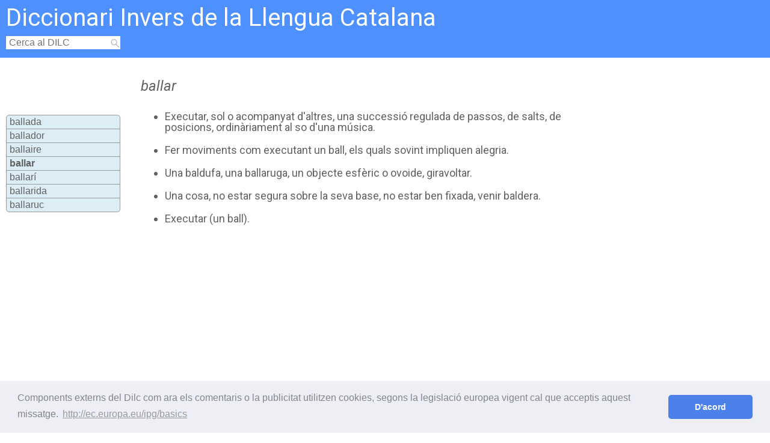

--- FILE ---
content_type: text/html; charset=UTF-8
request_url: https://dilc.org/ballar
body_size: 6145
content:
<!DOCTYPE html>
<html lang="ca">
<head>
<script src="https://ajax.googleapis.com/ajax/libs/jquery/2.1.0/jquery.min.js" type="text/javascript" charset="utf-8"></script>
<meta charset="UTF-8">
<meta name="viewport" content="width=device-width, initial-scale=1">
<!-- <link rel="stylesheet" type="text/css" href="../css/dilc.css" /> -->
<!-- <link rel="stylesheet" type="text/css" href="../css/paraula.css" /> -->
<link rel="canonical" href="https://dilc.org/ballar">
<style type="text/css">
a,abbr,acronym,address,applet,article,aside,audio,b,big,blockquote,body,canvas,caption,center,cite,code,dd,del,details,dfn,div,dl,dt,em,embed,fieldset,figcaption,figure,footer,form,h1,h2,h3,h4,h5,h6,header,hgroup,html,i,iframe,img,ins,kbd,label,legend,li,mark,menu,nav,object,ol,output,p,pre,q,ruby,s,samp,section,small,span,strike,strong,sub,summary,sup,table,tbody,td,tfoot,th,thead,time,tr,tt,u,ul,var,video{margin:0;padding:0;border:0;font:inherit;vertical-align:baseline}article,aside,details,figcaption,figure,footer,header,hgroup,menu,nav,section{display:block}body{line-height:1}ol,ul{list-style:none}blockquote,q{quotes:none}blockquote:after,blockquote:before,q:after,q:before{content:'';content:none}table{border-collapse:collapse;border-spacing:0}*{-webkit-box-sizing:border-box;-moz-box-sizing:border-box;box-sizing:border-box}body,html{height:100%;margin:0;color:#616161;font-family:Roboto,sans-serif}a{text-decoration:none;color:#616161}.embolcall{position:relative;min-height:100%}footer,header,main{width:100%;display:block}header{background:#4d90fe;padding-bottom:14px}h1{font-size:24px;font-style:italic}h2{font-size:20px;color:#FFF;margin:5px 5px 10px 0;font-family:Roboto,sans-serif}main{min-height:100%;padding:20px 20px 200px 10px}.columna{display:inline-block}.cursiva{font-style:italic}.negreta{font-weight:700}footer{position:absolute;bottom:0;background:#eaeaea;height:100px}#cercacontainer{width:170px;background:#FFF;display:inline-block;height:22px}#cerca{width:190px;color:#616161;font-size:1em;background:#FFF;padding-left:5px;height:22px;border:0;outline:0}#lupa{display:inline-block;width:14px;background:#FFF}ul#resultats{position:absolute;font:16px Arial;width:190px;list-style-type:none;margin:0;z-index:1;}li.llistaresultats{background-color:#FFEEBC;line-height:1.4;border-bottom:1px solid #ccc;border-left:1px solid #ccc;border-right:1px solid #ccc;padding-left:5px;padding-right:8px}li.llistaresultats:hover{cursor:pointer}
/**/
@media only screen and (min-width: 100px){#esquerra{display:none}#nuvol{display:none}}@media only screen and (min-width: 300px){h1{margin-top:0;margin-left:0}h2{font-size:20px}#banner{width:300px;margin:20px 0 0 0}#definicions{margin:30px 0 0 0}#diccionaris{margin:20px 0 20px 0}#disqus{margin-left:0;padding-top:10px;width:100%}}@media only screen and (min-width: 360px){#banner{width:336px;margin:20px 0 0 0}}@media only screen and (min-width: 640px){h1{margin-top:15px;margin-left:30px}h2{font-size:40px}#esquerra{display:inline-block}#cos{width:62%}#banner{width:336px;margin:20px 0 10px 50px}#definicions{margin:30px 0 0 70px}#diccionaris{margin:30px 0 20px 30px}#nuvol{display:inline-block}#disqus{margin-left:30px;padding-top:30px;width:92%}}@media only screen and (min-width: 1024px){#contigus_mobile {
		display: none;
}#banner{width:728px;margin:20px 0 10px 70px}#nuvol{display:inline-block}}@media only screen and (max-width: 1024px) {
  #contigus_mobile {
      display: block;
  }
}h1{font-size:24px;font-style:italic;color:#616161}h2{color:#FFF;margin:5px 5px 10px 0}#esquerra{width:190px;vertical-align:top;margin-top:75px}#contigus{font-family:Arial;background:#DCEDF5;border:1px solid #999;border-radius:5px}#contigus li{padding-left:5px;border-bottom:1px solid #999;line-height:1.4}#contigus a:hover{color:#4D90FE}#cos{max-width:1024px}#banner{position:relative;margin:auto}#diccionaris{display:inline-block;vertical-align:top;width:300px}div.diccionari{padding:5px}a.diccionari:hover{color:#FFF}a.grec:hover{color:#FFF}#diec{background:#FAAE90}#grec{background:#FAEE70}#oslin{background:#FACE70}#viccionari{background:#FAAE70}#nuvol{margin-top:30px;text-align:center;font-size:14px}#vis text:hover{opacity:.7 !important}.linklletra{display:inline-block;padding:10px}ul.definicio{display:block;list-style-type:disc;margin:10px 0 30px 0}ul.definicio li{margin-top:20px;vertical-align:top;font-size:18px}li.definicio:hover{background-color:#FFF}ul.definicio a{color:#CA8200}ul.definicio a:hover{color:#4D90FE}#togglecomentaris{cursor:pointer}
i {
    font-style: italic;
}
</style>

<title>Definició de  ballar, significat de  ballar en català </title>

<meta name="description" content="Què vol dir ballar?">
<meta name="keywords" content="definició, significat, català, declinació, conjugació, separació sil·làbica, estudiantes, jóvenes, apuntes, aprender, escuela, instituto, diccionario"><!-- Ezoic Ad Testing Code-->
<!-- <script src="//g.ezoic.net/ezoic/ezoiclitedata.go?did=93306"></script> -->
<!-- Ezoic Ad Testing Code-->
</head>
<body onload="document.getElementById('cerca').focus();">
<!-- Ezoic - Top of page - native_top -->
<!-- <div id="ezoic-pub-ad-placeholder-102"></div> -->
<!-- End Ezoic - Top of page - native_top -->
<!-- Global site tag (gtag.js) - Google Analytics -->
<script async src="https://www.googletagmanager.com/gtag/js?id=UA-48528452-1"></script>
<script>
  window.dataLayer = window.dataLayer || [];
  function gtag(){dataLayer.push(arguments);}
  gtag('js', new Date());

  gtag('config', 'UA-48528452-1');
</script>

	<div class="embolcall">
			<header>
		<div class="columna" style="margin-left:10px;">
			<div style="padding:5px 5px 0 0;display:block;">
				<a href="../../"><h2>Diccionari Invers de la Llengua Catalana</h2></a>
			</div>
			<!-- cerca -->
			<div id="cercacontainer">
				<input type="text" id="cerca" placeholder="Cerca al DILC" value="" maxlength="22">
			</div>
			<div id="lupa"><a href="javascript:Cerca(document.getElementById('cerca').value);"><img src="../../lupa.png" style="vertical-align:bottom;"></a>
			</div>
			<ul id="resultats"></ul>
			<!-- fi cerca -->
		</div>
        <script async src="https://pagead2.googlesyndication.com/pagead/js/adsbygoogle.js?client=ca-pub-4566364175785785" crossorigin="anonymous"></script>
	</header>


<link rel="stylesheet" type="text/css" href="//cdnjs.cloudflare.com/ajax/libs/cookieconsent2/3.0.3/cookieconsent.min.css" />
<script src="//cdnjs.cloudflare.com/ajax/libs/cookieconsent2/3.0.3/cookieconsent.min.js"></script>
<script>
window.addEventListener("load", function(){
window.cookieconsent.initialise({
  "palette": {
    "popup": {
      "background": "#edeff5",
      "text": "#838391"
    },
    "button": {
      "background": "#4b81e8"
    }
  },
  "theme": "classic",
  "content": {
    "message": "Components externs del Dilc com ara els comentaris o la publicitat utilitzen cookies, segons la legislació europea vigent cal que acceptis aquest missatge.",
    "dismiss": "D'acord",
    "link": "http://ec.europa.eu/ipg/basics",
    "href": "http://ec.europa.eu/ipg/basics/legal/cookies/index_en.htm"
  }
})});
</script>
	<main>
		<div id="esquerra" class="columna">
			<ul id="contigus"><li class="definicio" style=" border-top-right-radius: 5px;border-top-left-radius: 5px;"><a href="../ballada">ballada</a></li><li class="definicio" style=" border-top-right-radius: 5px;border-top-left-radius: 5px;"><a href="../ballador">ballador</a></li><li class="definicio" style=" border-top-right-radius: 5px;border-top-left-radius: 5px;"><a href="../ballaire">ballaire</a></li><li class="definicio"><em class="negreta"><h3>ballar</h3></em></li><li class="definicio"><a href="../ballarí">ballarí</a></li><li class="definicio"><a href="../ballarida">ballarida</a></li><li class="definicio" style=" border-bottom:0;border-bottom-right-radius: 5px;border-bottom-left-radius: 5px;"><a href="../ballaruc">ballaruc</a></li></ul>		</div>
		<div id="cos" class="columna">
			<!-- <h1>ballar</h1> -->
			<section><h1>ballar</h1><div id="definicions"><ul class="definicio"><li>Executar, sol o acompanyat d'altres, una successió regulada de passos, de salts, de posicions, ordinàriament al so d'una música.  <span style="font-style: italic;"></span></li><li>Fer moviments com executant un ball, els quals sovint impliquen alegria.  <span style="font-style: italic;"></span></li><li>Una baldufa, una ballaruga, un objecte esfèric o ovoide, giravoltar.  <span style="font-style: italic;"></span></li><li>Una cosa, no estar segura sobre la seva base, no estar ben fixada, venir baldera.  <span style="font-style: italic;"></span></li><li>Executar (un ball).  <span style="font-style: italic;"></span></li></ul></div></section>			<div id="banner"><script async src="//pagead2.googlesyndication.com/pagead/js/adsbygoogle.js"></script>
<!-- DILC responsive -->
<ins class="adsbygoogle"
     style="display:block"
     data-ad-client="ca-pub-4566364175785785"
     data-ad-slot="8211045751"
     data-ad-format="auto"></ins>
<script>
(adsbygoogle = window.adsbygoogle || []).push({});
</script></div>

			<div id="diccionaris">
			<div style="margin-bottom:2px;">Consulta <span class="cursiva">ballar</span> al:</div>
				<a class="diec diccionari" target="_blank" href="https://dlc.iec.cat/Results?DecEntradaText=ballar" rel="nofollow"><div id="diec" class="diccionari">Diccionari de l'Institut d'Estudis Catalans</div></a>
				<a class="grec diccionari" target="_blank" href="https://www.diccionari.cat/GDLC/ballar" rel="nofollow"><div id="grec" class="diccionari">Diccionari de l'Enciclopèdia Catalana</div></a>
				<a class="oslin diccionari" target="_blank" href="http://ca.oslin.org/index.php?query=ballar&sel=exact&action=simplesearch"><div id="oslin" class="diccionari">Lèxic Obert Flexionat de Català</div></a>
				<a class="viccionari diccionari" target="_blank" href="http://ca.wiktionary.org/wiki/ballar" rel="nofollow"><div id="viccionari" class="diccionari">Viccionari</div></a>
			</div>
			<div id="nuvol">
			<!--xxgoogleoffxx: xxsnippetxx-->
				<div style="margin-bottom:10px;">Paraules més consultades les últimes dues hores:</div>
				<div id="vis"></div>
			<!--xxgoogleonxx: xxsnippetxx-->
			</div>
			<!-- comentaris -->
				<!-- <div id="disqus">
					<div id="togglecomentaris">Comentaris +</div>
					<div id="disqus_thread" style="display:none;"></div>
					<noscript>Please enable JavaScript to view the <a href="http://disqus.com/?ref_noscript">comments powered by Disqus.</a></noscript>
				</div> -->
			<!-- fi comentaris -->
		</div><!-- #cos -->
		<div id="contigus_mobile" style="width:100%">
			<div id="anterior" style="width:45%;display:inline-block;">
				<< <a href='../ballaire'>ballaire</a>			</div>
			<div id="seguent" style="width:48%;display:inline-block;text-align:right;">
				<a href='../ballarí'>ballarí</a> >>			</div>
		</div>
	</main>
		<footer>
		<div style="display:inline-block;text-align:right;padding:15px;"><a class="menu" href="//dilc.org/utilitats.php">Utilitats</a></div>
		<div style="display:inline-block;text-align:right;padding:15px;"><a class="menu" href="//dilc.org/curiositats.php">Curiositats</a></div>
		<div style="display:inline-block;text-align:right;padding:15px;"><a class="menu" href="//dilc.org/links.php">Enllaços</a></div>
		<div style="display:inline-block;text-align:right;padding:15px;"><a class="menu" href="//dilc.org/contacte.php">Contacte</a></div>

		<div style="margin:auto;display:block;text-align:center;"><a class="copyright" href="https://twitter.com/uriowl" target="_blank"><span class="twitter"></span>© 2019 Oriol Vilaseca</a> </div>
	</footer>

	</div>
	<div style="display:none;">
<!--
	<form action="http://ca.oslin.org/index.php" method="get" name="oslin" id="oslin" target="_blank">
	<input type="hidden" name="sel" value="exact">
	<input type="hidden" name="query" value="ballar">
	<input type="hidden" name="action" value="simplesearch">
	<input name="base" type="hidden" value="form">
	</form>
-->
	</div>
<link href="https://fonts.googleapis.com/css?family=Roboto:400,400italic" rel="stylesheet" type="text/css">
<!-- Ezoic - Bottom of page - native_bottom -->
<!-- <div id="ezoic-pub-ad-placeholder-103"></div> -->
<!-- End Ezoic - Bottom of page - native_bottom -->
</body>
<script type="text/javascript">
$(function() {
	$("#definicions").dblclick(function () {
		SelText1 = window.getSelection();
		SelText=SelText1.toString();
		tall=SelText.indexOf("'");
		if (tall>0) {
			copia=SelText.substr(tall+1,SelText.length-tall)
		} else {
			copia=SelText;
		}
		$('#cerca').val(copia);
		$('#cerca').focus();
	});
	var togglecomments=true;
	$("#togglecomentaris").click(function() {
		$("#disqus_thread").toggle();
		togglecomments = !togglecomments;
		togglecomments ? tc="+" : tc="-";
		$("#togglecomentaris").html("Comentaris "+tc);
	});
});
var dilc = (function() {
	return {
		nuvol: {
			url: "../ranking.php",
			ample: 600,	//900
			alt: 375,	//600
			paraules: 250,
			font: "Arial",
			spiral: "rectangular",	//l'altre és archimedean
			scale: "log",			//altres sqrt i linear
			anglecount: 5,
			anglefrom: -60,
			angleto: 60
		},
		oslin: function() {
			window.location = 'http://ca.oslin.org/index.php?query=ballar&sel=exact&action=simplesearch';
			//document.forms['oslin'].submit();
		}
	}
})();

/* Disqus */
//var disqus_config = function () {
//this.language = "ca_ES";
//};
/* * * CONFIGURATION VARIABLES: EDIT BEFORE PASTING INTO YOUR WEBPAGE * * */

//var disqus_shortname = 'dilc'; // Required - Replace example with your forum shortname
//var disqus_identifier = 'ballar';

//var disqus_language = 'ca_ES';
	/* * * DON'T EDIT BELOW THIS LINE * * */
//(function() {
//	var dsq = document.createElement('script'); dsq.type = 'text/javascript'; dsq.async = true;
//	dsq.src = '//' + disqus_shortname + '.disqus.com/embed.js';
//	//dsq.src = '../js/disqus.js';
//	(document.getElementsByTagName('head')[0] || document.getElementsByTagName('body')[0]).appendChild(dsq);
//})();
/*Cerca*/
function Cerca(e){var t=new XMLHttpRequest;t.open("POST","../ajax.php?cerca=true",!0),t.setRequestHeader("Content-type","application/x-www-form-urlencoded"),t.send("cerca="+e+"&referer="+document.URL),t.onreadystatechange=function(){4==t.readyState&&200==t.status&&(resposta=t.responseText.trim(),"goto:"==resposta.substr(0,5)?window.location=resposta.substr(5,resposta.length-5):($("#resultats").empty(),$("#resultats").append(resposta)))}}function Selecciona(e){var t=new XMLHttpRequest;t.open("POST","../ajax.php?selecciona=true",!0),t.setRequestHeader("Content-type","application/x-www-form-urlencoded"),t.send("seleccionat="+e+"&referer="+document.URL),window.location='../' + e}function moubanner(){var e=$("#banner").offset(),t=$("#resultats").offset(),a=e.left,n=$("#resultats").height()+t.top;if(200>a&&n>bannertopinicial?$("#banner").offset({top:n+10,left:a}):bannerback(),n+$("#banner").height()>footertopinicial){$("main").css("min-height",n+$("#banner").height()+20)}else $("main").css("min-height","100%")}function bannerback(){$("#banner").offset({top:bannertopinicial,left:bannerleftinicial})}function Autocompletar(e){var t=new XMLHttpRequest;t.open("POST","../../ajax.php?autocomplete=true",!0),t.setRequestHeader("Content-type","application/x-www-form-urlencoded"),t.send("cerca="+e+"&origen="+document.URL),t.onreadystatechange=function(){4==t.readyState&&200==t.status&&($("#resultats").empty(),$("#resultats").append(t.responseText),moubanner(),$(".llistaresultats").click(function(){Selecciona($(this).html())}),$(".llistaresultats").focus(function(){$("#cerca").val($(this).html()),$(this).css("color",colorover)}),$(".llistaresultats").focusout(function(){$(this).css("color","#616161")}),$(".llistaresultats").mouseover(function(){$(this).focus()}))}}window.entrada="",window.colorover="#4D90FE",$(function(){var e=$("#banner").offset();bannertopinicial=e.top,bannerleftinicial=e.left;var t=$("footer").offset();footertopinicial=t.top,$("#cerca").keyup(function(e){switch(e.which){case 13:Cerca($(this).val());break;case 27:break;case 38:break;case 40:entrada=$(this).val(),$("#resultat-0").focus();break;default:if(!($(this).val().length<2)){Autocompletar($(this).val());break}return void $("#resultats").empty()}}),$("body").on("keydown",".llistaresultats",function(e){switch(e.which){case 13:Selecciona($(this).html());break;case 38:$(this).prev().focus(),0==$(this).index()&&($("#cerca").val(entrada),$("#cerca").focus());break;case 40:$(this).next().focus()}}),$("body").click(function(){$("#resultats").empty(),bannerback(),$("main").css("min-height","100%")})}),$(document).keyup(function(e){27==e.keyCode&&($("#resultats").empty(),$("#cerca").val(entrada),$("#cerca").focus(),bannerback(),$("main").css("min-height","100%"))});

//var scriptSrc = '../js/nuvol/cloud.js';
var windowwidth=$(window).width();
var GooglePageSpeedMobile=false;
windowwidth==980 && navigator.userAgent.indexOf("Google Page Speed Insights")>0 ? GooglePageSpeedMobile=true : 0;
//if (windowwidth >= 320 && !GooglePageSpeedMobile) {
//if (windowwidth >= 320) {
//	var script1 = '../js/nuvol/d3/d3.min.js';
//	var script2 = '../js/nuvol/d3.layout.cloud.min.js';
//	var script3 = '../js/nuvol/cloud.min.js';
//	var scripta = document.createElement('script');
//	var scriptb = document.createElement('script');
//	var scriptc = document.createElement('script');
//	scripta.src = script1;
//	scriptb.src = script2;
//	scriptc.src = script3;
//	var head = document.getElementsByTagName('head')[0];
	//head.appendChild(scripta);
	//head.appendChild(scriptb);
	//head.appendChild(scriptc);
//}
//if (GooglePageSpeedMobile) {
//	document.write('<div style="font-size:64px;">G</div>');
//}
</script>

<script src="../js/nuvol/d3/d3.min.js"></script>
<script src="../js/nuvol/d3.layout.cloud.min.js"></script>
<script src="../js/nuvol/cloud.min.js"></script>
</html>


--- FILE ---
content_type: text/html; charset=UTF-8
request_url: https://dilc.org/ranking.php
body_size: 588
content:
correcció/\correcció/\afegit/\afegit/\mullader/\mullader/\compare/\compare/\gatzara/\gatzara/\pacció/\ballar/\superació/\contraclau/\escamisat/\serjant/\descompassadament/\omòfag/\marranejar/\fisonomista/\mussitar/\angioscòpia/\empara/\humanisme/\superar/\contraceptiu/\descompensar/\escamonea/\obligador/\ocel·lar/\culots/\engargallar/\tarantel·la/\foralista/\destresa/\palmiforme/\punteig/\tràngol/\escamònia/\ociós/\trapatroles/\demora/\trampejador/\batan/\immutabilitat/\tabala/\glumel·la/\amb/\certificat/\indulgentment/\escamotar-se/\espira/\fiançar/\hidròxid/\almagest/\doladora/\capelleria/\patològic/\blènnids/\electròlit/\plasmalemma/\zooxantel·la/\desartillar/\con/\colrament/\plosiu/\vulvar/\amulet/\míldiu/\trapeig/\conus/\lloança/\colrada/\superació/\alleujador/\reductiu/\pigidi/\urcèola/\acotxar/\rompent/\tolerablement/\tronat/\canyoca/\premiador/\pubil/\butiraldehid/\aferent/\superar/\aixaragallament/\alleugeriment/\homògraf/\arqueologia/\maxil·la/\ornament/\penca/\subespècie/\a palpes/\a pleret/\tronca/\truncar/\uniformització/\a palpons/\de soca-rel/\a posteriori/\a priori/\

--- FILE ---
content_type: text/html; charset=utf-8
request_url: https://www.google.com/recaptcha/api2/aframe
body_size: 269
content:
<!DOCTYPE HTML><html><head><meta http-equiv="content-type" content="text/html; charset=UTF-8"></head><body><script nonce="QGlbliBMBLyqXXfJL7PXTQ">/** Anti-fraud and anti-abuse applications only. See google.com/recaptcha */ try{var clients={'sodar':'https://pagead2.googlesyndication.com/pagead/sodar?'};window.addEventListener("message",function(a){try{if(a.source===window.parent){var b=JSON.parse(a.data);var c=clients[b['id']];if(c){var d=document.createElement('img');d.src=c+b['params']+'&rc='+(localStorage.getItem("rc::a")?sessionStorage.getItem("rc::b"):"");window.document.body.appendChild(d);sessionStorage.setItem("rc::e",parseInt(sessionStorage.getItem("rc::e")||0)+1);localStorage.setItem("rc::h",'1768983687510');}}}catch(b){}});window.parent.postMessage("_grecaptcha_ready", "*");}catch(b){}</script></body></html>